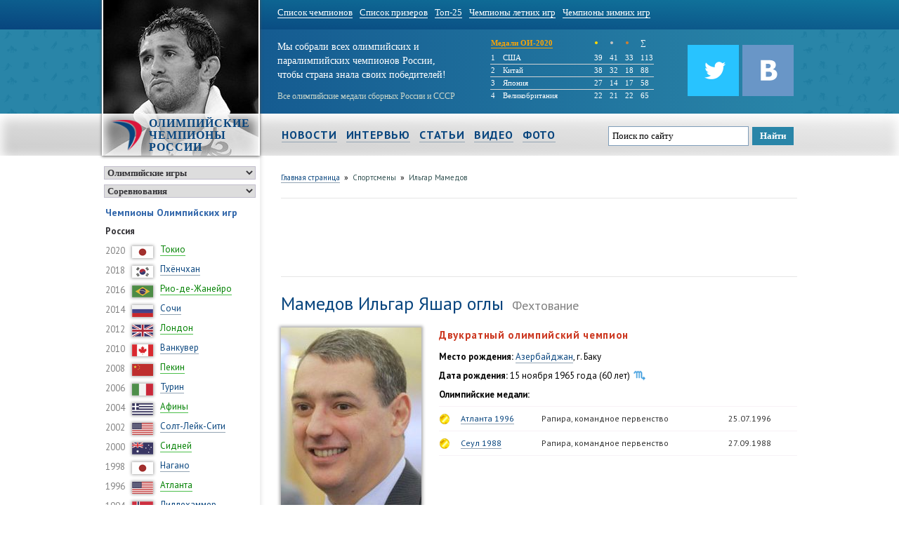

--- FILE ---
content_type: text/html; charset=UTF-8
request_url: https://www.olympic-champions.ru/sportsman/ilgar_mamedov/
body_size: 10345
content:
<!DOCTYPE html>
<html lang="ru">
<head>
    <title>Ильгар Мамедов | Фехтование</title>
    <meta http-equiv="Content-Type" content="text/html; charset=utf-8" />
    <meta name="keywords" content="Мамедов, Ильгар, Яшар оглы, Фехтование" />
    <meta name="description" content="Мамедов Ильгар, фехтование, Двукратный олимпийский чемпион" />
    <link rel="stylesheet" href="https://www.olympic-champions.ru/css/styles.css" />
    <link rel="shortcut icon" href="https://www.olympic-champions.ru/img/favicon.png" />
    <script type="text/javascript" src="https://www.olympic-champions.ru/js/jquery-2.1.0.min.js"></script>
    <script type="text/javascript" src="https://www.olympic-champions.ru/js/options.js"></script>
    </head>
<body>
<div id="wrap">
    <div id="top-menu">
    <div class="container">
        <ul>
                                                <li><a href="https://www.olympic-champions.ru/olympic/lists/champions_all/">Список чемпионов</a></li>
                                                                <li><a href="https://www.olympic-champions.ru/olympic/lists/prizewinner/">Список призеров</a></li>
                                                                <li><a href="https://www.olympic-champions.ru/olympic/lists/top/">Топ-25</a></li>
                                                                <li><a href="https://www.olympic-champions.ru/olympic/lists/champions_summer/">Чемпионы летних игр</a></li>
                                                                <li><a href="https://www.olympic-champions.ru/olympic/lists/champions_winter/">Чемпионы зимних игр</a></li>
                                    </ul>
    </div>
</div><div id="head">
    <div class="container fon">
        <div class="hlogo">
            <img src="https://www.olympic-champions.ru/img/hlogo/wrestling_06.jpg" alt="Олимпийские чемпионы России" />
            <div class="logo">
                                <a href="https://www.olympic-champions.ru/"><img src="https://www.olympic-champions.ru/img/logo.png" alt="Олимпийские чемпионы России" /><span>Олимпийские чемпионы России</span></a>
                            </div>
            <label class="back"></label>
        </div>
        <div class="slogan">
            <label>Мы собрали всех олимпийских и<br /> паралимпийских чемпионов России,<br /> чтобы страна знала своих победителей!</label>
            <label class="mini">Все олимпийские медали сборных России и СССР</label>
        </div>
        <div class="sostav"><table class="medals_mini">
    <tr class="no_border_bottom">
        <td colspan="2" style="width: 145px;"><a href="https://www.olympic-champions.ru/olympic/tokyo-2020/medals">Медали ОИ-2020</a></td>
        <td style="color: gold; font-size: 17px; width: 20px">&bull; </td>
        <td style="color: silver; font-size: 17px; width: 20px">&bull; </td>
        <td style="color: #CD7F32; font-size: 17px; width: 20px">&bull; </td>
        <td style=" width: 15px">&sum;</td>
    </tr>
            <tr >
            <td style="width:15px;">1</td>
            <td>США</td>
            <td>39</td>
            <td>41</td>
            <td>33</td>
            <td>113</td>
        </tr>
            <tr >
            <td style="width:15px;">2</td>
            <td>Китай</td>
            <td>38</td>
            <td>32</td>
            <td>18</td>
            <td>88</td>
        </tr>
            <tr >
            <td style="width:15px;">3</td>
            <td>Япония</td>
            <td>27</td>
            <td>14</td>
            <td>17</td>
            <td>58</td>
        </tr>
            <tr class="no_border_bottom">
            <td style="width:15px;">4</td>
            <td>Великобритания</td>
            <td>22</td>
            <td>21</td>
            <td>22</td>
            <td>65</td>
        </tr>
    </table></div>
        <div class="icons">
            <a class="no_border" target="_blank" href="http://vk.com/russian_champions"><img style="margin-top: 10px; float:right;" src="https://www.olympic-champions.ru/img/icons/vk.png" alt="Группа ВКонтакте «Олимпийские чемпионы России»" title="Группа ВКонтакте «Олимпийские чемпионы России»"  /></a>
            <a class="no_border" target="_blank" href="https://twitter.com/olympchampion"><img style="margin-top: 10px; float:right;" src="https://www.olympic-champions.ru/img/icons/twitter.png" alt="Твиттер «Олимпийские чемпионы России»" title="Твиттер «Олимпийские чемпионы России»"  /></a>
        </div>
        <div class="clear"></div>
    </div>
</div>
<div class="clear"></div><div id="main-menu">
    <div class="container">
        <ul>
                                        <li class="mn"><a href="https://www.olympic-champions.ru/news/">Новости</a></li>
                                                        <li class="mn"><a href="https://www.olympic-champions.ru/interview/">Интервью</a></li>
                                                        <li class="mn"><a href="https://www.olympic-champions.ru/articles/">Статьи</a></li>
                                                        <li class="mn"><a href="https://www.olympic-champions.ru/videos/">Видео</a></li>
                                                        <li class="mn"><a href="https://www.olympic-champions.ru/photos/">Фото</a></li>
                                        <li class="find">
                                    <div class="ya-site-form ya-site-form_inited_no" onclick="return {'action':'http://www.olympic-champions.ru/search/','arrow':false,'bg':'transparent','fontsize':13,'fg':'#000000','language':'ru','logo':'rb','publicname':'Поиск на olympic-champions.ru','suggest':false,'target':'_self','tld':'ru','type':2,'usebigdictionary':false,'searchid':2172854,'input_fg':'#000000','input_bg':'#ffffff','input_fontStyle':'normal','input_fontWeight':'normal','input_placeholder':'Поиск по сайту','input_placeholderColor':'#000000','input_borderColor':'#7f9db9'}"><form action="https://yandex.ru/search/site/" method="get" target="_self"><input type="hidden" name="searchid" value="2172854"/><input type="hidden" name="l10n" value="ru"/><input type="hidden" name="reqenc" value=""/><input type="search" name="text" value=""/><input type="submit" value="Найти"/></form></div><style type="text/css">.ya-page_js_yes .ya-site-form_inited_no { display: none; }</style><script type="text/javascript">(function(w,d,c){var s=d.createElement('script'),h=d.getElementsByTagName('script')[0],e=d.documentElement;if((' '+e.className+' ').indexOf(' ya-page_js_yes ')===-1){e.className+=' ya-page_js_yes';}s.type='text/javascript';s.async=true;s.charset='utf-8';s.src=(d.location.protocol==='https:'?'https:':'http:')+'//site.yandex.net/v2.0/js/all.js';h.parentNode.insertBefore(s,h);(w[c]||(w[c]=[])).push(function(){Ya.Site.Form.init()})})(window,document,'yandex_site_callbacks');</script>
                            </li>
        </ul>
    </div>
</div>
<div class="clear"></div><div class="container">
    <div class="left">

    <!--
    <div class="menu-circle">
        <div id="olympic" class="selected"><span><img src="https://www.olympic-champions.ru/img/ogame.png" alt="olympic" /></span></div>
        <div id="paralympic" class=""><span><img src="https://www.olympic-champions.ru/img/pgame.png" alt="paraolympic" /></span></div>
        <span>|</span>
        <div id="fire" class="selected"><span><img src="https://www.olympic-champions.ru/img/fire.png" alt="regions" /></span></div>
        <div id="sports" class=""><span><img src="https://www.olympic-champions.ru/img/types2.png" alt="types" /></span></div>
        <div id="regions" class=""><span><img src="https://www.olympic-champions.ru/img/regions.png" alt="regions" /></span></div>
    </div>
-->
    <div class="menu-circle">
        <select class="type_game">
            <option value="olympic" selected>Олимпийские игры</option>
            <option value="paralympic" >Паралимпийские игры</option>
        </select>
        <select class="type_list">
            <option value="events" selected>Соревнования</option>
            <option value="sports" >Виды спорта</option>
            <option value="regions" >Регионы России</option>
        </select>
    </div>

    <div class="menu_olympic" style="">
        <label>Чемпионы Олимпийских игр</label>
        <ul class="game-type">
    <li>
        <span class="head">Россия</span>
    </li>
	    <li>
        <span>2020</span>
        <img src="https://www.olympic-champions.ru/img/flags/small/japan.png" alt="Япония" title="Япония" />
        <a href="https://www.olympic-champions.ru/olympic/tokyo-2020/medalists" class="green">Токио</a>
    </li>
    <li>
        <span>2018</span>
        <img src="https://www.olympic-champions.ru/img/flags/small/south_korea.png" alt="Республика Корея" title="Республика Корея" />
        <a href="https://www.olympic-champions.ru/olympic/pyeongchang-2018/medalists">Пхёнчхан</a>
    </li>
    <li>
        <span>2016</span>
        <img src="https://www.olympic-champions.ru/img/flags/small/brazil.png" alt="Бразилия" title="Бразилия" />
        <a href="https://www.olympic-champions.ru/olympic/rio-2016/medalists/" class="green">Рио-де-Жанейро</a>
    </li>
    <li>
        <span>2014</span>
        <img src="https://www.olympic-champions.ru/img/flags/small/russia.png" alt="Россия" title="Россия" />
        <a href="https://www.olympic-champions.ru/olympic/sochi-2014/medalists/" >Сочи</a>
    </li>
    <li>
        <span>2012</span>
        <img src="https://www.olympic-champions.ru/img/flags/small/great_britain.png" alt="Великобратания" title="Великобратания" />
        <a href="https://www.olympic-champions.ru/olympic/london-2012/medalists/" class="green">Лондон</a>
    </li>
    <li>
        <span>2010</span>
        <img src="https://www.olympic-champions.ru/img/flags/small/canada.png" alt="Канада" title="Канада" />
        <a href="https://www.olympic-champions.ru/olympic/vancouver-2010/medalists/" >Ванкувер</a>
    </li>
    <li>
        <span>2008</span>
        <img src="https://www.olympic-champions.ru/img/flags/small/china.png" alt="Китай" title="Китай" />
        <a href="https://www.olympic-champions.ru/olympic/beijing-2008/medalists/" class="green">Пекин</a>
    </li>
    <li>
        <span>2006</span>
        <img src="https://www.olympic-champions.ru/img/flags/small/italy.png" alt="Италия" title="Италия" />
        <a href="https://www.olympic-champions.ru/olympic/torino-2006/medalists/" >Турин</a>
    </li>
    <li>
        <span>2004</span>
        <img src="https://www.olympic-champions.ru/img/flags/small/greece.png" alt="Греция" title="Греция" />
        <a href="https://www.olympic-champions.ru/olympic/athens-2004/medalists/" class="green">Афины</a>
    </li>
    <li>
        <span>2002</span>
        <img src="https://www.olympic-champions.ru/img/flags/small/usa.png" alt="США" title="США" />
        <a href="https://www.olympic-champions.ru/olympic/salt_lake-2002/medalists/" >Солт-Лейк-Сити</a>
    </li>
    <li>
        <span>2000</span>
        <img src="https://www.olympic-champions.ru/img/flags/small/australia.png" alt="Австралия" title="Австралия" />
        <a href="https://www.olympic-champions.ru/olympic/sydney-2000/medalists/" class="green">Сидней</a>
    </li>
    <li>
        <span>1998</span>
        <img src="https://www.olympic-champions.ru/img/flags/small/japan.png" alt="Япония" title="Япония" />
        <a href="https://www.olympic-champions.ru/olympic/nagano-1998/medalists/" >Нагано</a>
    </li>
    <li>
        <span>1996</span>
        <img src="https://www.olympic-champions.ru/img/flags/small/usa.png" alt="США" title="США" />
        <a href="https://www.olympic-champions.ru/olympic/atlanta-1996/medalists/" class="green">Атланта</a>
    </li>
    <li>
        <span>1994</span>
        <img src="https://www.olympic-champions.ru/img/flags/small/norway.png" alt="Норвегия" title="Норвегия" />
        <a href="https://www.olympic-champions.ru/olympic/lillehammer-1994/medalists/" >Лиллехаммер</a>
    </li>

    <li>
        <span class="head">Объединённая команда</span>
    </li>
    <li>
        <span>1992</span>
        <img src="https://www.olympic-champions.ru/img/flags/small/spain.png" alt="Испания" title="Испания" />
        <a href="https://www.olympic-champions.ru/olympic/barcelona-1992/medalists/" class="green">Барселона</a>
    </li>
    <li>
        <span>1992</span>
        <img src="https://www.olympic-champions.ru/img/flags/small/france.png" alt="Франция" title="Франция" />
        <a href="https://www.olympic-champions.ru/olympic/albertville-1992/medalists/" >Альбервиль</a>
    </li>

    <li>
        <span class="head">СССР</span>
    </li>
    <li>
        <span>1988</span>
        <img src="https://www.olympic-champions.ru/img/flags/small/south_korea.png" alt="Республика Корея" title="Республика Корея" />
        <a href="https://www.olympic-champions.ru/olympic/seoul-1988/medalists/" class="green">Сеул</a>
    </li>
    <li>
        <span>1988</span>
        <img src="https://www.olympic-champions.ru/img/flags/small/canada.png" alt="Канада" title="Канада" />
        <a href="https://www.olympic-champions.ru/olympic/calgary-1988/medalists/" >Калгари</a>
    </li>
    <li>
        <span>1984</span>
        <img src="https://www.olympic-champions.ru/img/flags/small/yugoslavia.png" alt="Югославия" title="Югославия" />
        <a href="https://www.olympic-champions.ru/olympic/sarajevo-1984/medalists/" >Сараево</a>
    </li>
    <li>
        <span>1980</span>
        <img src="https://www.olympic-champions.ru/img/flags/small/ussr.png" alt="СССР" title="СССР" />
        <a href="https://www.olympic-champions.ru/olympic/moscow-1980/medalists/" class="green">Москва</a>
    </li>
    <li>
        <span>1980</span>
        <img src="https://www.olympic-champions.ru/img/flags/small/usa.png" alt="США" title="США" />
        <a href="https://www.olympic-champions.ru/olympic/lake_placid-1980/medalists/" >Лейк-Плэсид</a>
    </li>
    <li>
        <span>1976</span>
        <img src="https://www.olympic-champions.ru/img/flags/small/canada.png" alt="Канада" title="Канада" />
        <a href="https://www.olympic-champions.ru/olympic/montreal-1976/medalists/" class="green">Монреаль</a>
    </li>
    <li>
        <span>1976</span>
        <img src="https://www.olympic-champions.ru/img/flags/small/austria.png" alt="Австрия" title="Австрия" />
        <a href="https://www.olympic-champions.ru/olympic/innsbruck-1976/medalists/" >Инсбрук</a>
    </li>
    <li>
        <span>1972</span>
        <img src="https://www.olympic-champions.ru/img/flags/small/germany.png" alt="ФРГ" title="ФРГ" />
        <a href="https://www.olympic-champions.ru/olympic/munich-1972/medalists/" class="green">Мюнхен</a>
    </li>
    <li>
        <span>1972</span>
        <img src="https://www.olympic-champions.ru/img/flags/small/japan.png" alt="Япония" title="Япония" />
        <a href="https://www.olympic-champions.ru/olympic/sapporo-1972/medalists/" >Саппоро</a>
    </li>
    <li>
        <span>1968</span>
        <img src="https://www.olympic-champions.ru/img/flags/small/mexico.png" alt="Мексика" title="Мексика" />
        <a href="https://www.olympic-champions.ru/olympic/mexico-1968/medalists/" class="green">Мехико</a>
    </li>
    <li>
        <span>1968</span>
        <img src="https://www.olympic-champions.ru/img/flags/small/france.png" alt="Франция" title="Франция" />
        <a href="https://www.olympic-champions.ru/olympic/grenoble-1968/medalists/" >Гренобль</a>
    </li>
    <li>
        <span>1964</span>
        <img src="https://www.olympic-champions.ru/img/flags/small/japan.png" alt="Япония" title="Япония" />
        <a href="https://www.olympic-champions.ru/olympic/tokyo-1964/medalists/" class="green">Токио</a>
    </li>
    <li>
        <span>1964</span>
        <img src="https://www.olympic-champions.ru/img/flags/small/austria.png" alt="Австрия" title="Австрия" />
        <a href="https://www.olympic-champions.ru/olympic/innsbruck-1964/medalists/" >Инсбрук</a>
    </li>
    <li>
        <span>1960</span>
        <img src="https://www.olympic-champions.ru/img/flags/small/italy.png" alt="Италия" title="Италия" />
        <a href="https://www.olympic-champions.ru/olympic/rome-1960/medalists/" class="green">Рим</a>
    </li>
    <li>
        <span>1960</span>
        <img src="https://www.olympic-champions.ru/img/flags/small/usa.png" alt="США" title="США" />
        <a href="https://www.olympic-champions.ru/olympic/squaw_valley-1960/medalists/" >Скво-Велли</a>
    </li>
    <li>
        <span>1956</span>
        <img src="https://www.olympic-champions.ru/img/flags/small/australia.png" alt="Австралия" title="Австралия" />
        <a href="https://www.olympic-champions.ru/olympic/melbourne-1956/medalists/" class="green">Мельбурн</a>
    </li>
    <li>
        <span>1956</span>
        <img src="https://www.olympic-champions.ru/img/flags/small/italy.png" alt="Италия" title="Италия" />
        <a href="https://www.olympic-champions.ru/olympic/cortina_dampezzo-1956/medalists/" >Кортина-д’Ампеццо</a>
    </li>
    <li>
        <span>1952</span>
        <img src="https://www.olympic-champions.ru/img/flags/small/finland.png" alt="Финляндия" title="Финляндия" />
        <a href="https://www.olympic-champions.ru/olympic/helsinki-1952/medalists/" class="green">Хельсинки</a>
    </li>

    <li>
        <span class="head">Российская империя</span>
    </li>
    <li>
        <span>1912</span>
        <img src="https://www.olympic-champions.ru/img/flags/small/sweden.png" alt="Швеция" title="Швеция" />
        <a href="https://www.olympic-champions.ru/olympic/stockholm-1912/medalists/" class="green">Стокгольм</a>
    </li>
    <li>
        <span>1908</span>
        <img src="https://www.olympic-champions.ru/img/flags/small/great_britain.png" alt="Великобритания" title="Великобритания" />
        <a href="https://www.olympic-champions.ru/olympic/london-1908/medalists/" class="green">Лондон</a>
    </li>
    <li>
        <span>1900</span>
        <img src="https://www.olympic-champions.ru/img/flags/small/france.png" alt="Франция" title="Франция" />
        <a href="https://www.olympic-champions.ru/olympic/paris-1900/medalists/" class="green">Париж</a>
    </li>
    <li><a style="font-size: 10px; font-weight: bold;" href="https://www.olympic-champions.ru/olympic/">Олимпийские игры</a></li>
</ul>    </div>
    <div class="menu_olympic_sport" style="display:none">
        <label>Олимпийские чемпионы по видам спорта</label>
        <ul class="game-list">
            <li><a href="https://www.olympic-champions.ru/olympic/sports/"><b>Рейтинг видов спорта</b></a></li><li class="empty"></li>
                                                                <li><a href="https://www.olympic-champions.ru/olympic/sports/badminton/champions/" class="green">Бадминтон</a></li>
                                                                            <li><a href="https://www.olympic-champions.ru/olympic/sports/basketball/champions/" class="green">Баскетбол</a></li>
                                                                            <li><a href="https://www.olympic-champions.ru/olympic/sports/basketball-3x3/champions/" class="green">Баскетбол 3x3</a></li>
                                                                            <li><a href="https://www.olympic-champions.ru/olympic/sports/biathlon/champions/" >Биатлон</a></li>
                                                                            <li><a href="https://www.olympic-champions.ru/olympic/sports/bobsleigh/champions/" >Бобслей</a></li>
                                                                            <li><a href="https://www.olympic-champions.ru/olympic/sports/boxing/champions/" class="green">Бокс</a></li>
                                                                            <li><a href="https://www.olympic-champions.ru/olympic/sports/wrestling/champions/" class="green">Борьба вольная</a></li>
                                                                            <li><a href="https://www.olympic-champions.ru/olympic/sports/greco_roman_wrestling/champions/" class="green">Борьба греко-римская</a></li>
                                                                            <li><a href="https://www.olympic-champions.ru/olympic/sports/cycle_racing/champions/" class="green">Велоспорт</a></li>
                                                                            <li><a href="https://www.olympic-champions.ru/olympic/sports/water_polo/champions/" class="green">Водное поло</a></li>
                                                                            <li><a href="https://www.olympic-champions.ru/olympic/sports/volleyball/champions/" class="green">Волейбол</a></li>
                                                                            <li><a href="https://www.olympic-champions.ru/olympic/sports/handball/champions/" class="green">Гандбол</a></li>
                                                                            <li><a href="https://www.olympic-champions.ru/olympic/sports/downhill_skiing/champions/" >Горнолыжный спорт</a></li>
                                                                            <li><a href="https://www.olympic-champions.ru/olympic/sports/rowing/champions/" class="green">Гребля академическая</a></li>
                                                                            <li><a href="https://www.olympic-champions.ru/olympic/sports/boating_and_canoeing/champions/" class="green">Гребля на байдарках и каноэ</a></li>
                                                                            <li><a href="https://www.olympic-champions.ru/olympic/sports/judo/champions/" class="green">Дзюдо</a></li>
                                                                            <li><a href="https://www.olympic-champions.ru/olympic/sports/curling/champions/" >Кёрлинг</a></li>
                                                                            <li><a href="https://www.olympic-champions.ru/olympic/sports/equestrianism/champions/" class="green">Конный спорт</a></li>
                                                                            <li><a href="https://www.olympic-champions.ru/olympic/sports/skating/champions/" >Конькобежный спорт</a></li>
                                                                            <li><a href="https://www.olympic-champions.ru/olympic/sports/athletics/champions/" class="green">Лёгкая атлетика</a></li>
                                                                            <li><a href="https://www.olympic-champions.ru/olympic/sports/cross_country/champions/" >Лыжное двоеборье</a></li>
                                                                            <li><a href="https://www.olympic-champions.ru/olympic/sports/skiing/champions/" >Лыжные гонки</a></li>
                                                                            <li><a href="https://www.olympic-champions.ru/olympic/sports/sailing/champions/" class="green">Парусный спорт</a></li>
                                                                            <li><a href="https://www.olympic-champions.ru/olympic/sports/swimming/champions/" class="green">Плавание</a></li>
                                                                            <li><a href="https://www.olympic-champions.ru/olympic/sports/beach_volleyball/champions/" class="green">Пляжный волейбол</a></li>
                                                                            <li><a href="https://www.olympic-champions.ru/olympic/sports/diving/champions/" class="green">Прыжки в воду</a></li>
                                                                            <li><a href="https://www.olympic-champions.ru/olympic/sports/trampoline/champions/" class="green">Прыжки на батуте</a></li>
                                                                            <li><a href="https://www.olympic-champions.ru/olympic/sports/sky_jumping/champions/" >Прыжки с трамплина</a></li>
                                                                            <li><a href="https://www.olympic-champions.ru/olympic/sports/luge/champions/" >Санный спорт</a></li>
                                                                            <li><a href="https://www.olympic-champions.ru/olympic/sports/synchronized_swimming/champions/" class="green">Синхронное плавание</a></li>
                                                                            <li><a href="https://www.olympic-champions.ru/olympic/sports/skeleton/champions/" >Скелетон</a></li>
                                                                            <li><a href="https://www.olympic-champions.ru/olympic/sports/snowboarding/champions/" >Сноубординг</a></li>
                                                                            <li><a href="https://www.olympic-champions.ru/olympic/sports/modern_pentathlon/champions/" class="green">Современное пятиборье</a></li>
                                                                            <li><a href="https://www.olympic-champions.ru/olympic/sports/gymnastics/champions/" class="green">Спортивная гимнастика</a></li>
                                                                            <li><a href="https://www.olympic-champions.ru/olympic/sports/shooting/champions/" class="green">Стрельба</a></li>
                                                                            <li><a href="https://www.olympic-champions.ru/olympic/sports/archery/champions/" class="green">Стрельба из лука</a></li>
                                                                            <li><a href="https://www.olympic-champions.ru/olympic/sports/tennis/champions/" class="green">Теннис</a></li>
                                                                            <li><a href="https://www.olympic-champions.ru/olympic/sports/taekwondo/champions/" class="green">Тхэквондо</a></li>
                                                                            <li><a href="https://www.olympic-champions.ru/olympic/sports/weightlifting/champions/" class="green">Тяжелая атлетика</a></li>
                                                                            <li><a href="https://www.olympic-champions.ru/olympic/sports/fencing/champions/" class="green">Фехтование</a></li>
                                                                            <li><a href="https://www.olympic-champions.ru/olympic/sports/figure_skating/champions/" >Фигурное катание</a></li>
                                                                            <li><a href="https://www.olympic-champions.ru/olympic/sports/freestyle/champions/" >Фристайл</a></li>
                                                                            <li><a href="https://www.olympic-champions.ru/olympic/sports/football/champions/" class="green">Футбол</a></li>
                                                                            <li><a href="https://www.olympic-champions.ru/olympic/sports/hockey/champions/" >Хоккей</a></li>
                                                                            <li><a href="https://www.olympic-champions.ru/olympic/sports/field_hockey/champions/" class="green">Хоккей на траве</a></li>
                                                                            <li><a href="https://www.olympic-champions.ru/olympic/sports/rhythmic_gymnastics/champions/" class="green">Художественная гимнастика</a></li>
                                                                            <li><a href="https://www.olympic-champions.ru/olympic/sports/short_track/champions/" >Шорт-трек</a></li>
                                </ul>
    </div>
    <div class="menu_olympic_region" style="display:none">
        <label>Олимпийские чемпионы по регионам</label>
        <ul class="game-list">
            <li><a href="https://www.olympic-champions.ru/olympic/regions/"><b>Рейтинг регионов</b></a></li><li class="empty"></li>
                                                                                                <li><a href="https://www.olympic-champions.ru/olympic/regions/moskva/" >Москва</a></li>
                                                                                    <li><a href="https://www.olympic-champions.ru/olympic/regions/sankt-peterburg/" >Санкт-Петербург</a></li>
                                                <li class="empty"></li>                                                                                                <li><a href="https://www.olympic-champions.ru/olympic/regions/adygea/" class="green">Республика Адыгея</a></li>
                                                                                    <li><a href="https://www.olympic-champions.ru/olympic/regions/bashkortostan/" class="green">Республика Башкортостан</a></li>
                                                                                    <li><a href="https://www.olympic-champions.ru/olympic/regions/buryatia/" class="green">Республика Бурятия</a></li>
                                                                                    <li><a href="https://www.olympic-champions.ru/olympic/regions/degestan/" class="green">Республика Дагестан</a></li>
                                                                                    <li><a href="https://www.olympic-champions.ru/olympic/regions/ingushetia/" class="green">Республика Ингушетия</a></li>
                                                                                    <li><a href="https://www.olympic-champions.ru/olympic/regions/kabardino-balkaria/" class="green">Республика Кабардино-Балкария</a></li>
                                                                                    <li><a href="https://www.olympic-champions.ru/olympic/regions/kalmykia/" class="green">Республика Калмыкия</a></li>
                                                                                    <li><a href="https://www.olympic-champions.ru/olympic/regions/karachaevo-cherkessia/" class="green">Республика Карачаево-Черкесия</a></li>
                                                                                    <li><a href="https://www.olympic-champions.ru/olympic/regions/karelia/" class="green">Республика Карелия</a></li>
                                                                                    <li><a href="https://www.olympic-champions.ru/olympic/regions/komi/" class="green">Республика Коми</a></li>
                                                                                    <li><a href="https://www.olympic-champions.ru/olympic/regions/mariy-el/" class="green">Республика Марий Эл</a></li>
                                                                                    <li><a href="https://www.olympic-champions.ru/olympic/regions/mordovia/" class="green">Республика Мордовия</a></li>
                                                                                    <li><a href="https://www.olympic-champions.ru/olympic/regions/sakha-yakutia/" class="green">Республика Саха (Якутия)</a></li>
                                                                                    <li><a href="https://www.olympic-champions.ru/olympic/regions/sernaya-ossetia-alania/" class="green">Республика Северная Осетия</a></li>
                                                                                    <li><a href="https://www.olympic-champions.ru/olympic/regions/tatarstan/" class="green">Республика Татарстан</a></li>
                                                                                    <li><a href="https://www.olympic-champions.ru/olympic/regions/udmurtia/" class="green">Удмуртская Республика</a></li>
                                                                                    <li><a href="https://www.olympic-champions.ru/olympic/regions/khakassia/" class="green">Республика Хакасия</a></li>
                                                                                    <li><a href="https://www.olympic-champions.ru/olympic/regions/chechnya/" class="green">Чеченская Республика</a></li>
                                                                                    <li><a href="https://www.olympic-champions.ru/olympic/regions/chuvashia/" class="green">Чувашская Республика</a></li>
                                                <li class="empty"></li>                                                                                                <li><a href="https://www.olympic-champions.ru/olympic/regions/altai-krai/" >Алтайский край</a></li>
                                                                                    <li><a href="https://www.olympic-champions.ru/olympic/regions/zabaikalsky/" >Забайкальский край</a></li>
                                                                                    <li><a href="https://www.olympic-champions.ru/olympic/regions/kamchatka/" >Камчатский край</a></li>
                                                                                    <li><a href="https://www.olympic-champions.ru/olympic/regions/krasnodar/" >Краснодарский край</a></li>
                                                                                    <li><a href="https://www.olympic-champions.ru/olympic/regions/krasnoyarsk/" >Красноярский край</a></li>
                                                                                    <li><a href="https://www.olympic-champions.ru/olympic/regions/perm/" >Пермский край</a></li>
                                                                                    <li><a href="https://www.olympic-champions.ru/olympic/regions/primorye/" >Приморский край</a></li>
                                                                                    <li><a href="https://www.olympic-champions.ru/olympic/regions/stavropol/" >Ставропольский край</a></li>
                                                                                    <li><a href="https://www.olympic-champions.ru/olympic/regions/khabarovsk/" >Хабаровский край</a></li>
                                                <li class="empty"></li>                                                                                                <li><a href="https://www.olympic-champions.ru/olympic/regions/amur/" class="green">Амурская область</a></li>
                                                                                    <li><a href="https://www.olympic-champions.ru/olympic/regions/arkhangelsk/" class="green">Архангельская область</a></li>
                                                                                    <li><a href="https://www.olympic-champions.ru/olympic/regions/astrakhan/" class="green">Астраханская область</a></li>
                                                                                    <li><a href="https://www.olympic-champions.ru/olympic/regions/belgorod/" class="green">Белгородская область</a></li>
                                                                                    <li><a href="https://www.olympic-champions.ru/olympic/regions/bryansk/" class="green">Брянская область</a></li>
                                                                                    <li><a href="https://www.olympic-champions.ru/olympic/regions/vladimir/" class="green">Владимирская область</a></li>
                                                                                    <li><a href="https://www.olympic-champions.ru/olympic/regions/volgograd/" class="green">Волгоградская область</a></li>
                                                                                    <li><a href="https://www.olympic-champions.ru/olympic/regions/vologda/" class="green">Вологодская область</a></li>
                                                                                    <li><a href="https://www.olympic-champions.ru/olympic/regions/voronezh/" class="green">Воронежская область</a></li>
                                                                                    <li><a href="https://www.olympic-champions.ru/olympic/regions/ivanovo/" class="green">Ивановская область</a></li>
                                                                                    <li><a href="https://www.olympic-champions.ru/olympic/regions/irkutsk/" class="green">Иркутская область</a></li>
                                                                                    <li><a href="https://www.olympic-champions.ru/olympic/regions/kaliningrad/" class="green">Калининградская область</a></li>
                                                                                    <li><a href="https://www.olympic-champions.ru/olympic/regions/kaluga/" class="green">Калужская область</a></li>
                                                                                    <li><a href="https://www.olympic-champions.ru/olympic/regions/kemerovo/" class="green">Кемеровская область</a></li>
                                                                                    <li><a href="https://www.olympic-champions.ru/olympic/regions/kirov/" class="green">Кировская область</a></li>
                                                                                    <li><a href="https://www.olympic-champions.ru/olympic/regions/kostroma/" class="green">Костромская область</a></li>
                                                                                    <li><a href="https://www.olympic-champions.ru/olympic/regions/kurgan/" class="green">Курганская область</a></li>
                                                                                    <li><a href="https://www.olympic-champions.ru/olympic/regions/kursk/" class="green">Курская область</a></li>
                                                                                    <li><a href="https://www.olympic-champions.ru/olympic/regions/leningrad/" class="green">Ленинградская область</a></li>
                                                                                    <li><a href="https://www.olympic-champions.ru/olympic/regions/lipetsk/" class="green">Липецкая область</a></li>
                                                                                    <li><a href="https://www.olympic-champions.ru/olympic/regions/magadan/" class="green">Магаданская область</a></li>
                                                                                    <li><a href="https://www.olympic-champions.ru/olympic/regions/moskovskaya/" class="green">Московская область</a></li>
                                                                                    <li><a href="https://www.olympic-champions.ru/olympic/regions/murmansk/" class="green">Мурманская область</a></li>
                                                                                    <li><a href="https://www.olympic-champions.ru/olympic/regions/nizhniy-novgorod/" class="green">Нижегородская область</a></li>
                                                                                    <li><a href="https://www.olympic-champions.ru/olympic/regions/novgorod/" class="green">Новгородская область</a></li>
                                                                                    <li><a href="https://www.olympic-champions.ru/olympic/regions/novosibirsk/" class="green">Новосибирская область</a></li>
                                                                                    <li><a href="https://www.olympic-champions.ru/olympic/regions/omsk/" class="green">Омская область</a></li>
                                                                                    <li><a href="https://www.olympic-champions.ru/olympic/regions/orenburg/" class="green">Оренбургская область</a></li>
                                                                                    <li><a href="https://www.olympic-champions.ru/olympic/regions/orel/" class="green">Орловская область</a></li>
                                                                                    <li><a href="https://www.olympic-champions.ru/olympic/regions/penza/" class="green">Пензенская область</a></li>
                                                                                    <li><a href="https://www.olympic-champions.ru/olympic/regions/pskov/" class="green">Псковская область</a></li>
                                                                                    <li><a href="https://www.olympic-champions.ru/olympic/regions/postov/" class="green">Ростовская область</a></li>
                                                                                    <li><a href="https://www.olympic-champions.ru/olympic/regions/ryazan/" class="green">Рязанская область</a></li>
                                                                                    <li><a href="https://www.olympic-champions.ru/olympic/regions/samara/" class="green">Самарская область</a></li>
                                                                                    <li><a href="https://www.olympic-champions.ru/olympic/regions/saratov/" class="green">Саратовская область</a></li>
                                                                                    <li><a href="https://www.olympic-champions.ru/olympic/regions/sakhalin/" class="green">Сахалинская область</a></li>
                                                                                    <li><a href="https://www.olympic-champions.ru/olympic/regions/sverdlovsk/" class="green">Свердловская область</a></li>
                                                                                    <li><a href="https://www.olympic-champions.ru/olympic/regions/smolensk/" class="green">Смоленская область</a></li>
                                                                                    <li><a href="https://www.olympic-champions.ru/olympic/regions/tambov/" class="green">Тамбовская область</a></li>
                                                                                    <li><a href="https://www.olympic-champions.ru/olympic/regions/tver/" class="green">Тверская область</a></li>
                                                                                    <li><a href="https://www.olympic-champions.ru/olympic/regions/tomsk/" class="green">Томская область</a></li>
                                                                                    <li><a href="https://www.olympic-champions.ru/olympic/regions/tula/" class="green">Тульская область</a></li>
                                                                                    <li><a href="https://www.olympic-champions.ru/olympic/regions/tyumen/" class="green">Тюменская область</a></li>
                                                                                    <li><a href="https://www.olympic-champions.ru/olympic/regions/ulyanovsk/" class="green">Ульяновская область</a></li>
                                                                                    <li><a href="https://www.olympic-champions.ru/olympic/regions/chelyabinsk/" class="green">Челябинская область</a></li>
                                                                                    <li><a href="https://www.olympic-champions.ru/olympic/regions/yaroslavl/" class="green">Ярославская область</a></li>
                                                <li class="empty"></li>                                                                                                <li><a href="https://www.olympic-champions.ru/olympic/regions/yugra/" >Ханты-Мансийский АО — Югра</a></li>
                                                                                    <li><a href="https://www.olympic-champions.ru/olympic/regions/yamalo-nenetskiy/" >Ямало-Ненецкий АО</a></li>
                                                <li class="empty"></li>                                                                                                <li><a href="https://www.olympic-champions.ru/olympic/regions/ussr/" class="green">Страны бывшего СССР</a></li>
                                                                                    <li><a href="https://www.olympic-champions.ru/olympic/regions/other/" class="green">Страны дальнего зарубежья</a></li>
                                                                        <li class="empty"></li>
            <li><a href="https://www.olympic-champions.ru/olympic/regions/no_champions/">Регионы без чемпионов и призёров Олимпийских игр</a></li>
        </ul>
    </div>

    <div class="menu_paralympic" style="display:none">
        <label>Чемпионы Паралимпийских игр</label>
        <ul class="game-type">
    <li>
        <span class="head">Россия</span>
    </li>
    <li>
        <span>2014</span>
        <img src="https://www.olympic-champions.ru/img/flags/small/russia.png" alt="Россия" title="Россия" />
        <a href="https://www.olympic-champions.ru/paralympic/sochi-2014/medalists/" >Сочи</a>
    </li>
    <li>
        <span>2012</span>
        <img src="https://www.olympic-champions.ru/img/flags/small/great_britain.png" alt="Великобратания" title="Великобратания" />
        <a href="https://www.olympic-champions.ru/paralympic/london-2012/medalists/" class="green">Лондон</a>
    </li>
    <li>
        <span>2010</span>
        <img src="https://www.olympic-champions.ru/img/flags/small/canada.png" alt="Канада" title="Канада" />
        <a href="https://www.olympic-champions.ru/paralympic/vancouver-2010/medalists/" >Ванкувер</a>
    </li>
    <li>
        <span>2008</span>
        <img src="https://www.olympic-champions.ru/img/flags/small/china.png" alt="Китай" title="Китай" />
        <a href="https://www.olympic-champions.ru/paralympic/beijing-2008/medalists/" class="green">Пекин</a>
    </li>
    <li>
        <span>2006</span>
        <img src="https://www.olympic-champions.ru/img/flags/small/italy.png" alt="Италия" title="Италия" />
        <a href="https://www.olympic-champions.ru/paralympic/torino-2006/medalists/" >Турин</a>
    </li>
    <li>
        <span>2004</span>
        <img src="https://www.olympic-champions.ru/img/flags/small/greece.png" alt="Греция" title="Греция" />
        <a href="https://www.olympic-champions.ru/paralympic/athens-2004/medalists/" class="green">Афины</a>
    </li>
    <li>
        <span>2002</span>
        <img src="https://www.olympic-champions.ru/img/flags/small/usa.png" alt="США" title="США" />
        <a href="https://www.olympic-champions.ru/paralympic/salt_lake-2002/medalists/" >Солт-Лейк-Сити</a>
    </li>
    <li>
        <span>2000</span>
        <img src="https://www.olympic-champions.ru/img/flags/small/australia.png" alt="Австралия" title="Австралия" />
        <a href="https://www.olympic-champions.ru/paralympic/sydney-2000/medalists/" class="green">Сидней</a>
    </li>
    <li>
        <span>1998</span>
        <img src="https://www.olympic-champions.ru/img/flags/small/japan.png" alt="Япония" title="Япония" />
        <a href="https://www.olympic-champions.ru/paralympic/nagano-1998/medalists/" >Нагано</a>
    </li>
    <li>
        <span>1996</span>
        <img src="https://www.olympic-champions.ru/img/flags/small/usa.png" alt="США" title="США" />
        <a href="https://www.olympic-champions.ru/paralympic/atlanta-1996/medalists/" class="green">Атланта</a>
    </li>
    <li>
        <span>1994</span>
        <img src="https://www.olympic-champions.ru/img/flags/small/norway.png" alt="Норвегия" title="Норвегия" />
        <a href="https://www.olympic-champions.ru/paralympic/lillehammer-1994/medalists/" >Лиллехаммер</a>
    </li>

    <li>
        <span class="head">Объединённая команда</span>
    </li>
    <li>
        <span>1992</span>
        <img src="https://www.olympic-champions.ru/img/flags/small/spain.png" alt="Испания" title="Испания" />
        <a href="https://www.olympic-champions.ru/paralympic/barcelona-1992/medalists/" class="green">Барселона</a>
    </li>
    <li>
        <span>1992</span>
        <img src="https://www.olympic-champions.ru/img/flags/small/france.png" alt="Франция" title="Франция" />
        <a href="https://www.olympic-champions.ru/paralympic/tignes_albertville-1992/medalists/" >Тинь и Альбервиль</a>
    </li>

    <li>
        <span class="head">СССР</span>
    </li>
    <li>
        <span>1988</span>
        <img src="https://www.olympic-champions.ru/img/flags/small/south_korea.png" alt="Республика Корея" title="Республика Корея" />
        <a href="https://www.olympic-champions.ru/paralympic/seoul-1988/medalists/" class="green">Сеул</a>
    </li>
    <li>
        <span>1988</span>
        <img src="https://www.olympic-champions.ru/img/flags/small/austria.png" alt="Австрия" title="Австрия" />
        <a href="https://www.olympic-champions.ru/paralympic/innsbruck-1988/medalists/" >Инсбрук</a>
    </li>
    <li><a style="font-size: 10px; font-weight: bold;" href="https://www.olympic-champions.ru/paralympic/">Паралимпийские игры</a></li>
</ul>    </div>
    <div class="menu_paralympic_sport" style="display:none">
        <label>Паралимпийские чемпионы по видам спорта</label>
        <ul class="game-list">
            <li><a href="https://www.olympic-champions.ru/paralympic/sports/"><b>Рейтинг видов спорта</b></a></li><li class="empty"></li>
                                                                <li><a href="https://www.olympic-champions.ru/paralympic/sports/basketball/champions/" class="green">Баскетбол</a></li>
                                                                            <li><a href="https://www.olympic-champions.ru/paralympic/sports/biathlon/champions/" >Биатлон</a></li>
                                                                            <li><a href="https://www.olympic-champions.ru/paralympic/sports/cycle_racing/champions/" class="green">Велоспорт</a></li>
                                                                            <li><a href="https://www.olympic-champions.ru/paralympic/sports/volleyball/champions/" class="green">Волейбол</a></li>
                                                                            <li><a href="https://www.olympic-champions.ru/paralympic/sports/downhill_skiing/champions/" >Горные лыжи</a></li>
                                                                            <li><a href="https://www.olympic-champions.ru/paralympic/sports/rowing/champions/" class="green">Гребля академическая</a></li>
                                                                            <li><a href="https://www.olympic-champions.ru/paralympic/sports/judo/champions/" class="green">Дзюдо</a></li>
                                                                            <li><a href="https://www.olympic-champions.ru/paralympic/sports/wheelchair_curling/champions/" >Кёрлинг на колясках</a></li>
                                                                            <li><a href="https://www.olympic-champions.ru/paralympic/sports/athletics/champions/" class="green">Лёгкая атлетика</a></li>
                                                                            <li><a href="https://www.olympic-champions.ru/paralympic/sports/skiing/champions/" >Лыжные гонки</a></li>
                                                                            <li><a href="https://www.olympic-champions.ru/paralympic/sports/table_tennis/champions/" class="green">Настольный теннис</a></li>
                                                                            <li><a href="https://www.olympic-champions.ru/paralympic/sports/powerlifting/champions/" class="green">Пауэрлифтинг</a></li>
                                                                            <li><a href="https://www.olympic-champions.ru/paralympic/sports/swimming/champions/" class="green">Плавание</a></li>
                                                                            <li><a href="https://www.olympic-champions.ru/paralympic/sports/sledge_hockey/champions/" >Следж-хоккей</a></li>
                                                                            <li><a href="https://www.olympic-champions.ru/paralympic/sports/shooting/champions/" class="green">Стрельба</a></li>
                                                                            <li><a href="https://www.olympic-champions.ru/paralympic/sports/archery/champions/" class="green">Стрельба из лука</a></li>
                                                                            <li><a href="https://www.olympic-champions.ru/paralympic/sports/football/champions/" class="green">Футбол</a></li>
                                </ul>
    </div>
    <div class="menu_paralympic_region" style="display:none">
        <label>Паралимпийские чемпионы по регионам</label>
        <ul class="game-list">
            <li><a href="https://www.olympic-champions.ru/paralympic/regions/"><b>Рейтинг регионов</b></a></li><li class="empty"></li>
                                                                                                        <li><a href="https://www.olympic-champions.ru/paralympic/regions/moskva/" >Москва</a></li>
                                                                                                    <li><a href="https://www.olympic-champions.ru/paralympic/regions/sankt-peterburg/" >Санкт-Петербург</a></li>
                                                <li class="empty"></li>                                                                                                        <li><a href="https://www.olympic-champions.ru/paralympic/regions/bashkortostan/" class="green">Республика Башкортостан</a></li>
                                                                                                    <li><a href="https://www.olympic-champions.ru/paralympic/regions/degestan/" class="green">Республика Дагестан</a></li>
                                                                                                    <li><a href="https://www.olympic-champions.ru/paralympic/regions/komi/" class="green">Республика Коми</a></li>
                                                                                                    <li><a href="https://www.olympic-champions.ru/paralympic/regions/mariy-el/" class="green">Республика Марий Эл</a></li>
                                                                                                    <li><a href="https://www.olympic-champions.ru/paralympic/regions/mordovia/" class="green">Республика Мордовия</a></li>
                                                                                                    <li><a href="https://www.olympic-champions.ru/paralympic/regions/tatarstan/" class="green">Республика Татарстан</a></li>
                                                                                                    <li><a href="https://www.olympic-champions.ru/paralympic/regions/udmurtia/" class="green">Удмуртская Республика</a></li>
                                                <li class="empty"></li>                                                                                                        <li><a href="https://www.olympic-champions.ru/paralympic/regions/altai-krai/" >Алтайский край</a></li>
                                                                                                    <li><a href="https://www.olympic-champions.ru/paralympic/regions/zabaikalsky/" >Забайкальский край</a></li>
                                                                                                    <li><a href="https://www.olympic-champions.ru/paralympic/regions/kamchatka/" >Камчатский край</a></li>
                                                                                                    <li><a href="https://www.olympic-champions.ru/paralympic/regions/krasnodar/" >Краснодарский край</a></li>
                                                                                                    <li><a href="https://www.olympic-champions.ru/paralympic/regions/krasnoyarsk/" >Красноярский край</a></li>
                                                                                                    <li><a href="https://www.olympic-champions.ru/paralympic/regions/perm/" >Пермский край</a></li>
                                                                                                    <li><a href="https://www.olympic-champions.ru/paralympic/regions/khabarovsk/" >Хабаровский край</a></li>
                                                <li class="empty"></li>                                                                                                        <li><a href="https://www.olympic-champions.ru/paralympic/regions/arkhangelsk/" class="green">Архангельская область</a></li>
                                                                                                    <li><a href="https://www.olympic-champions.ru/paralympic/regions/bryansk/" class="green">Брянская область</a></li>
                                                                                                    <li><a href="https://www.olympic-champions.ru/paralympic/regions/volgograd/" class="green">Волгоградская область</a></li>
                                                                                                    <li><a href="https://www.olympic-champions.ru/paralympic/regions/voronezh/" class="green">Воронежская область</a></li>
                                                                                                    <li><a href="https://www.olympic-champions.ru/paralympic/regions/irkutsk/" class="green">Иркутская область</a></li>
                                                                                                    <li><a href="https://www.olympic-champions.ru/paralympic/regions/kaluga/" class="green">Калужская область</a></li>
                                                                                                    <li><a href="https://www.olympic-champions.ru/paralympic/regions/kemerovo/" class="green">Кемеровская область</a></li>
                                                                                                    <li><a href="https://www.olympic-champions.ru/paralympic/regions/kirov/" class="green">Кировская область</a></li>
                                                                                                    <li><a href="https://www.olympic-champions.ru/paralympic/regions/kurgan/" class="green">Курганская область</a></li>
                                                                                                    <li><a href="https://www.olympic-champions.ru/paralympic/regions/lipetsk/" class="green">Липецкая область</a></li>
                                                                                                    <li><a href="https://www.olympic-champions.ru/paralympic/regions/moskovskaya/" class="green">Московская область</a></li>
                                                                                                    <li><a href="https://www.olympic-champions.ru/paralympic/regions/murmansk/" class="green">Мурманская область</a></li>
                                                                                                    <li><a href="https://www.olympic-champions.ru/paralympic/regions/nizhniy-novgorod/" class="green">Нижегородская область</a></li>
                                                                                                    <li><a href="https://www.olympic-champions.ru/paralympic/regions/omsk/" class="green">Омская область</a></li>
                                                                                                    <li><a href="https://www.olympic-champions.ru/paralympic/regions/penza/" class="green">Пензенская область</a></li>
                                                                                                    <li><a href="https://www.olympic-champions.ru/paralympic/regions/pskov/" class="green">Псковская область</a></li>
                                                                                                    <li><a href="https://www.olympic-champions.ru/paralympic/regions/postov/" class="green">Ростовская область</a></li>
                                                                                                    <li><a href="https://www.olympic-champions.ru/paralympic/regions/samara/" class="green">Самарская область</a></li>
                                                                                                    <li><a href="https://www.olympic-champions.ru/paralympic/regions/saratov/" class="green">Саратовская область</a></li>
                                                                                                    <li><a href="https://www.olympic-champions.ru/paralympic/regions/sverdlovsk/" class="green">Свердловская область</a></li>
                                                                                                    <li><a href="https://www.olympic-champions.ru/paralympic/regions/smolensk/" class="green">Смоленская область</a></li>
                                                                                                    <li><a href="https://www.olympic-champions.ru/paralympic/regions/tula/" class="green">Тульская область</a></li>
                                                                                                    <li><a href="https://www.olympic-champions.ru/paralympic/regions/tyumen/" class="green">Тюменская область</a></li>
                                                                                                    <li><a href="https://www.olympic-champions.ru/paralympic/regions/chelyabinsk/" class="green">Челябинская область</a></li>
                                                <li class="empty"></li>                                                                                                        <li><a href="https://www.olympic-champions.ru/paralympic/regions/yugra/" >Ханты-Мансийский АО — Югра</a></li>
                                                <li class="empty"></li>                                                                            <li class="empty"></li>
            <li><a href="https://www.olympic-champions.ru/paralympic/regions/no_champions/">Регионы без чемпионов и призёров Паралимпийских игр</a></li>
        </ul>
    </div>
    <script type="text/javascript" src="https://www.olympic-champions.ru/js/menu.js"></script>
</div>
    <div class="border">&nbsp;</div>
    <div class="content">
        <ul id="bread">
                            <li><a href="https://www.olympic-champions.ru/">Главная страница</a></li>
                        <li>&nbsp;»&nbsp;</li>                            <li><span>Спортсмены</span></li>
                <li>&nbsp;»&nbsp;</li>                            <li><span>Ильгар Мамедов</span></li>
                        </ul>        <div class="clear"></div>

        <hr />
                        <script async src="//pagead2.googlesyndication.com/pagead/js/adsbygoogle.js"></script>
                <ins class="adsbygoogle"
                     style="display:inline-block;width:728px;height:90px"
                     data-ad-client="ca-pub-3536632490566186"
                     data-ad-slot="5206370556"></ins>
                <script>
                    (adsbygoogle = window.adsbygoogle || []).push({});
                </script>        <hr />

        <div class="name">
    <h1>Мамедов Ильгар Яшар оглы <span>Фехтование</span></h1>
        <div class="photo">
        <img alt="Мамедов Ильгар фото" src="https://www.olympic-champions.ru/champions/ilgar_mamedov/ilgar_mamedov_poster.jpg" />
    </div>
    

    <div class="small">
        <h2>Двукратный олимпийский чемпион</h2>
        <p><b>Место рождения:</b> <a href="https://www.olympic-champions.ru/olympic/regions/azerbaijan/">Азербайджан</a>, г. Баку</p>        <p><b>Дата рождения:</b> 15 ноября 1965 года (60 лет)<img class="zodiac" src="https://www.olympic-champions.ru/img/zodiac/skorpion.png" alt="Скорпион" title="Скорпион" /></p>                        <p><b>Олимпийские медали: </b></p>
        <table>
                                    <tr>
                <td><img src="https://www.olympic-champions.ru/img/gold.gif" alt="Золото" title="Золото" /></td>
                <td><span><a href="https://www.olympic-champions.ru/olympic/atlanta-1996/medalists/#fencing">Атланта 1996</a></span></td>
                <td><label>Рапира, командное первенство</label></td>
                <td><label>25.07.1996</label></td>
            </tr>
                                                <tr>
                <td><img src="https://www.olympic-champions.ru/img/gold.gif" alt="Золото" title="Золото" /></td>
                <td><span><a href="https://www.olympic-champions.ru/olympic/seoul-1988/medalists/#fencing">Сеул 1988</a></span></td>
                <td><label>Рапира, командное первенство</label></td>
                <td><label>27.09.1988</label></td>
            </tr>
                                </table>
        <ul class="fast_link">
                                            </ul>
    </div>

    <div class="clear"></div>

    
    <div class="clear"></div>

    
    <div class="clear"></div>

    
    <div class="clear"></div>


    

    
    
    
    <div class="clear"></div>

    <div class="direct">					<!-- Yandex.RTB R-A-98125-1 -->
					<div id="yandex_rtb_R-A-98125-1"></div>
					<script type="text/javascript">
						(function(w, d, n, s, t) {
							w[n] = w[n] || [];
							w[n].push(function() {
								Ya.Context.AdvManager.render({
									blockId: "R-A-98125-1",
									renderTo: "yandex_rtb_R-A-98125-1",
									async: true
								});
							});
							t = d.getElementsByTagName("script")[0];
							s = d.createElement("script");
							s.type = "text/javascript";
							s.src = "//an.yandex.ru/system/context.js";
							s.async = true;
							t.parentNode.insertBefore(s, t);
						})(this, this.document, "yandexContextAsyncCallbacks");
					</script></div>
    
    <div class="clear"></div>

    
    <a name="results"></a>
    
</div>        
    <div class="clear"></div>
    <div class="share">
        <div style="width: 50%">
            <p>Мне нравится</p>
            <div class="fleft">
                <!-- Put this script tag to the <head> of your page -->
                <script type="text/javascript" src="//vk.com/js/api/openapi.js?111"></script>

                <script type="text/javascript">
                    VK.init({apiId: 4035026, onlyWidgets: true});
                </script>

                <!-- Put this div tag to the place, where the Like block will be -->
                <div id="vk_like"></div>
                <script type="text/javascript">
                    VK.Widgets.Like("vk_like", {type: "mini", height: 25});
                </script>
            </div>
            <div class="fleft">
                <iframe src="https://www.facebook.com/plugins/like.php?href=https://www.olympic-champions.ru/sportsman/ilgar_mamedov/&width&layout=button_count&action=like&show_faces=true&share=false&height=20" scrolling="no" frameborder="0" style="border:none; overflow:hidden; height:21px; width: 120px;" allowTransparency="true"></iframe>
            </div>
            <div class="fleft">
                <div id="ok_shareWidget"></div>
                <script>
                    !function (d, id, did, st) {
                        var js = d.createElement("script");
                        js.src = "https://connect.ok.ru/connect.js";
                        js.onload = js.onreadystatechange = function () {
                            if (!this.readyState || this.readyState == "loaded" || this.readyState == "complete") {
                                if (!this.executed) {
                                    this.executed = true;
                                    setTimeout(function () {
                                        OK.CONNECT.insertShareWidget(id,did,st);
                                    }, 0);
                                }
                            }};
                        d.documentElement.appendChild(js);
                    }(document,"ok_shareWidget","https://www.olympic-champions.ru/sportsman/ilgar_mamedov/","{width:100,height:25,st:'rounded',sz:20,nt:3}");
                </script>
            </div>
        </div>
        <div style="width: 50%">
            <p>Поделиться с друзьями</p>
            <div class="fleft">
                <script type="text/javascript" src="//yandex.st/share/share.js" charset="utf-8"></script>
                <div class="yashare-auto-init" data-yashareL10n="ru" data-yashareQuickServices="vkontakte,facebook,twitter,yaru,odnoklassniki,moimir,gplus" data-yashareTheme="counter"></div>
            </div>
        </div>
    </div>
    </div>
    <div class="clear"></div>
</div><div id="push"></div>
</div>
<div id="footer">
    <div class="container">
        <label class="left">
                        <div>
                <!--LiveInternet counter--><script type="text/javascript" src="https://www.olympic-champions.ru/js/liveinternet.js"></script><!--/LiveInternet-->
            </div>
                    </label>
        <label class="center">
            <div>
                <a href="https://vk.com/russian_champions" target="_blank">ВКонтакте</a>
                <a href="https://twitter.com/olympchampion" target="_blank">Twitter</a>
            </div>
        </label>
        <label class="right">
            <span>Олимпийские чемпионы России</span> &copy; 2009-2020<br />
            Идея и реализация «Студии двоих»
        </label>
    </div>
</div>
<!-- Yandex.Metrika counter --><script type="text/javascript">(function (d, w, c) { (w[c] = w[c] || []).push(function() { try { w.yaCounter12307981 = new Ya.Metrika({id:12307981, webvisor:true, clickmap:true, trackLinks:true, accurateTrackBounce:true}); } catch(e) { } }); var n = d.getElementsByTagName("script")[0], s = d.createElement("script"), f = function () { n.parentNode.insertBefore(s, n); }; s.type = "text/javascript"; s.async = true; s.src = (d.location.protocol == "https:" ? "https:" : "http:") + "//mc.yandex.ru/metrika/watch.js"; if (w.opera == "[object Opera]") { d.addEventListener("DOMContentLoaded", f, false); } else { f(); } })(document, window, "yandex_metrika_callbacks");</script><noscript><div><img src="//mc.yandex.ru/watch/12307981" style="position:absolute; left:-9999px;" alt="" /></div></noscript><!-- /Yandex.Metrika counter -->
<script type="text/javascript" src="https://www.olympic-champions.ru/js/iload/iLoad.js"></script>
</body>
</html>

--- FILE ---
content_type: text/html; charset=utf-8
request_url: https://www.google.com/recaptcha/api2/aframe
body_size: 267
content:
<!DOCTYPE HTML><html><head><meta http-equiv="content-type" content="text/html; charset=UTF-8"></head><body><script nonce="NB-Gz4EtsX1iktGOdAScZw">/** Anti-fraud and anti-abuse applications only. See google.com/recaptcha */ try{var clients={'sodar':'https://pagead2.googlesyndication.com/pagead/sodar?'};window.addEventListener("message",function(a){try{if(a.source===window.parent){var b=JSON.parse(a.data);var c=clients[b['id']];if(c){var d=document.createElement('img');d.src=c+b['params']+'&rc='+(localStorage.getItem("rc::a")?sessionStorage.getItem("rc::b"):"");window.document.body.appendChild(d);sessionStorage.setItem("rc::e",parseInt(sessionStorage.getItem("rc::e")||0)+1);localStorage.setItem("rc::h",'1768934499888');}}}catch(b){}});window.parent.postMessage("_grecaptcha_ready", "*");}catch(b){}</script></body></html>

--- FILE ---
content_type: application/javascript; charset=utf-8
request_url: https://www.olympic-champions.ru/js/options.js
body_size: 101
content:
var base_url = 'https://www.olympic-champions.ru/';

function getCookie(cookie_name) {

    var results = document.cookie.match ( '(^|;) ?' + cookie_name + '=([^;]*)(;|$)' );

    if ( results )
        return ( unescape ( results[2] ) );
    else
        return '';
}